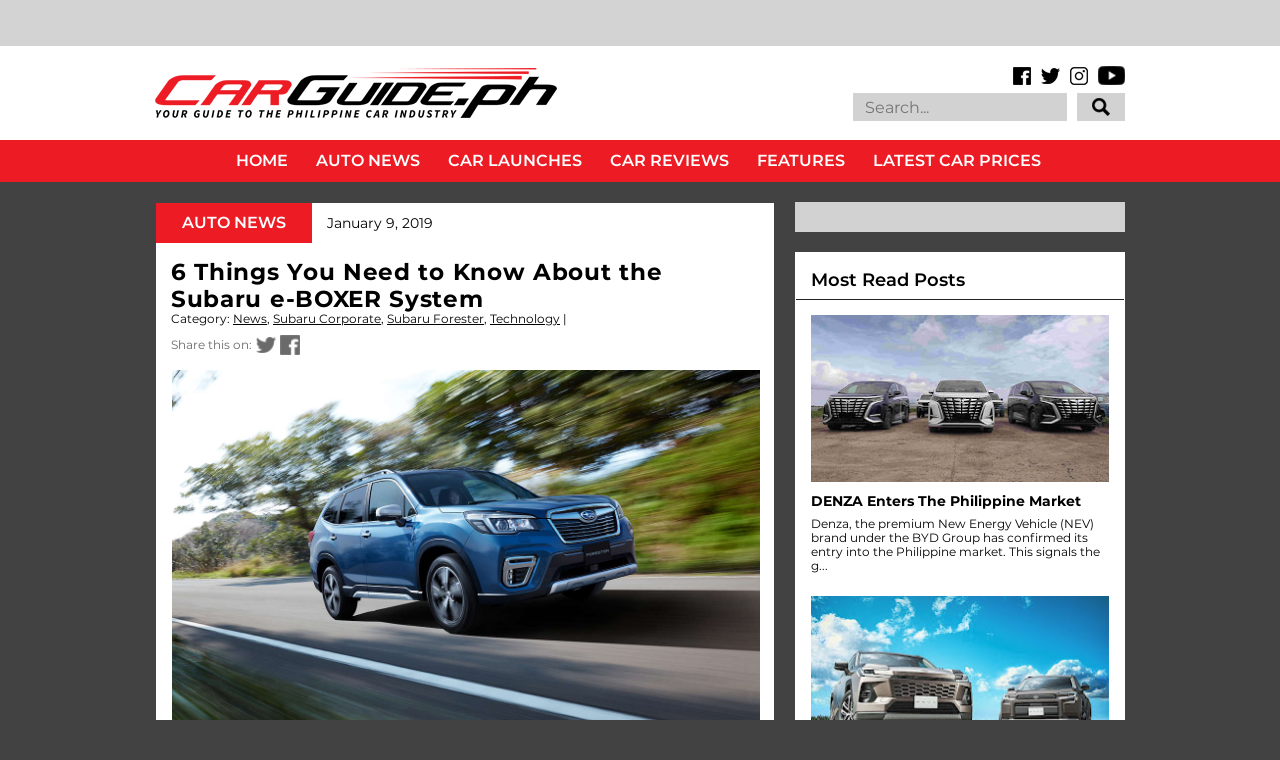

--- FILE ---
content_type: text/html
request_url: https://cdn.lightwidget.com/widgets/dd2c3443941d549b8d369b8ed1204530.html
body_size: 23321
content:
<!doctype html><html lang="en"><head><meta charset="utf-8"><meta name="viewport" content="width=device-width,initial-scale=1"><title>LightWidget - Responsive Widget for Instagram</title><link rel="canonical" href="https://cdn.lightwidget.com/widgets/dd2c3443941d549b8d369b8ed1204530.html"><style data-style="lightwidget">.lightwidget,.lightwidget *{border:0;box-sizing:border-box;line-height:1.5;margin:0;padding:0;-webkit-text-size-adjust:100%;-ms-text-size-adjust:100%;text-size-adjust:100%;vertical-align:baseline}.lightwidget{font-size:var(--lightwidget-font-size)}.lightwidget__tile{list-style:none;padding:var(--lightwidget-padding)}.lightwidget__tile--hidden{display:none}.lightwidget__image-wrapper{display:block;font-size:0;line-height:0}.lightwidget__link{background-color:transparent;cursor:pointer;display:block;position:relative;text-decoration:none}.lightwidget__caption,.lightwidget__reactions{color:var(--lightwidget-text-color);line-height:1.5;overflow:hidden;padding:.1rem}.lightwidget__caption{display:var(--lightwidget-caption)}.lightwidget__reactions{display:none}.lightwidget__image{border:0;height:auto;max-width:100%;width:100%}.lightwidget__posts{display:-webkit-flex;display:flex}.lightwidget__image-wrapper--carousel,.lightwidget__image-wrapper--video{position:relative}.lightwidget__image-wrapper--carousel:before,.lightwidget__image-wrapper--video:before{background:no-repeat 97% 3%/max(5%,1rem) auto;content:"";display:block;height:100%;left:0;opacity:.9;position:absolute;top:0;width:100%;z-index:1}.lightwidget__image-wrapper--carousel:before{background-image:url("data:image/svg+xml;charset=utf-8,%3Csvg xmlns='http://www.w3.org/2000/svg' xml:space='preserve' viewBox='0 0 50 50'%3E%3Cpath fill='%23fff' d='M2 15.1h31a2 2 0 0 1 2 2v31a2 2 0 0 1-2 2H2a2 2 0 0 1-2-2v-31c0-1.1.9-2 2-2'/%3E%3Cpath fill='%23fff' d='M50 32.9V2a2 2 0 0 0-2-2H17a2 2 0 0 0-2 2v.7c0 1.1.9 2 2 2h27.3c.5 0 1 .5 1 1V33c0 1.1.9 2 2 2h.7c1.1-.1 2-1 2-2.1'/%3E%3Cpath fill='%23fff' d='M42.5 40.5v-31a2 2 0 0 0-2-2h-31a2 2 0 0 0-2 2v.8c0 1.1.9 2 2 2h27.3c.6 0 1 .4 1 1v27.3c0 1.1.9 2 2 2h.7c1.1-.1 2-1 2-2.1'/%3E%3C/svg%3E")}.lightwidget__image-wrapper--video:before{background-image:url("data:image/svg+xml;charset=utf-8,%3Csvg xmlns='http://www.w3.org/2000/svg' xml:space='preserve' viewBox='0 0 512 512'%3E%3Cpath fill='%23fff' d='M116 512h280V0H116zm229-256-154 89V167zM492 0h-66v81h86V20c0-11-9-20-20-20M0 20v61h86V0H20C9 0 0 9 0 20m0 91h86v77H0zm0 107h86v76H0zm0 106h86v77H0zm0 107v61c0 11 9 20 20 20h66v-81zm426-213h86v76h-86zm0-107h86v77h-86zm0 320v81h66c11 0 20-9 20-20v-61zm0-107h86v77h-86z'/%3E%3Cpath fill='%23fff' d='M221 219v74l64-37z'/%3E%3C/svg%3E")}.lightwidget__focus{position:relative}.lightwidget__focus:focus{outline:none}.lightwidget__focus:after{box-shadow:inset 0 0 0 .4vw var(--lightwidget-focus-color);content:"";display:none;height:100%;left:0;position:absolute;top:0;width:100%}.lightwidget__focus:focus:after{display:block}.lightwidget__focus:focus:not(:focus-visible):after{display:none}.lightwidget__focus:focus-visible:after{display:block}:root{--lightwidget-font-size:1rem;--lightwidget-padding:1px;--lightwidget-caption:none;--lightwidget-columns:3;--lightwidget-hover-bg-color:rgba(0,0,0,.5);--lightwidget-hover-color:#ffffff;--lightwidget-preloader-color:#000000;--lightwidget-focus-color:#ffab00;--lightwidget-text-color:#333333}html{line-height:1}body{margin:0}.lightwidget{font-family:-apple-system,system-ui,BlinkMacSystemFont,Arial,Helvetica,Verdana,sans-serif}.lightwidget__posts--grid{-webkit-flex-wrap:wrap;flex-wrap:wrap}.lightwidget__posts--grid .lightwidget__tile{-webkit-flex-basis:calc(100%/var(--lightwidget-columns));flex-basis:calc(100%/var(--lightwidget-columns));max-width:calc(100%/var(--lightwidget-columns))}.lightwidget__preloader.lightwidget__preloader--lightbox img{opacity:.5;visibility:visible}.lightwidget__preloader--lightbox:after{background-color:var(--lightwidget-preloader-color);height:80%;max-height:2rem;max-width:2rem;width:80%}.lightwidget__reactions{-webkit-flex-wrap:wrap;flex-wrap:wrap;place-content:center center;width:100%}.lightwidget__comments,.lightwidget__likes{display:inline-block;margin:.25em;padding-left:1.2em;position:relative}.lightwidget__comments:before,.lightwidget__likes:before{content:"";display:block;height:100%;left:0;-webkit-mask:no-repeat 50% 52%/1em auto;position:absolute;top:0;width:1em}.lightwidget__likes:before{-webkit-mask-image:url("data:image/svg+xml;charset=utf-8,%3Csvg xmlns='http://www.w3.org/2000/svg' viewBox='0 0 24 24'%3E%3Cpath d='M16 2.5A5.8 5.8 0 0 0 12 4a5.8 5.8 0 0 0-4-1.5 5.8 5.8 0 0 0-4.5 2.1c-1 1.2-2 3.3-1.3 6.7 1 5.4 9 9.9 9.3 10a1 1 0 0 0 1 0c.3-.1 8.2-4.6 9.3-10 .6-3.4-.4-5.5-1.3-6.7A5.8 5.8 0 0 0 16 2.5m3.8 8.4c-.7 3.8-6.1 7.4-7.8 8.4-1.7-1-7-4.6-7.8-8.4-.5-2.7.2-4.2.8-5a3.8 3.8 0 0 1 3-1.4A3.5 3.5 0 0 1 11.1 6a1 1 0 0 0 .9.5 1 1 0 0 0 .9-.5A3.5 3.5 0 0 1 16 4.5a3.8 3.8 0 0 1 3 1.4c.6.8 1.3 2.3.8 5'/%3E%3C/svg%3E")}.lightwidget__comments:before{-webkit-mask-image:url("data:image/svg+xml;charset=utf-8,%3Csvg xmlns='http://www.w3.org/2000/svg' viewBox='0 0 24 24'%3E%3Cpath d='M12 2a10 10 0 1 0 5 18.7l3.7 1.3a1 1 0 0 0 .3 0 1 1 0 0 0 1-1.3l-1.3-3.8A10 10 0 0 0 12 2m6.7 15.1.7 2.3-2.3-.7a1 1 0 0 0-.8 0 8 8 0 1 1 2.5-2.4 1 1 0 0 0-.1.8'/%3E%3C/svg%3E")}.lightwidget__posts--hover-likes-comments .lightwidget__reactions{background-color:var(--lightwidget-hover-bg-color);display:-webkit-flex;display:flex;height:100%;left:0;opacity:0;position:absolute;top:0;transition:opacity .3s ease;visibility:hidden;z-index:2}.lightwidget__posts--hover-likes-comments .lightwidget__photo{position:relative}.lightwidget__comments,.lightwidget__likes{color:var(--lightwidget-hover-color)}.lightwidget__comments:before,.lightwidget__likes:before{background-color:var(--lightwidget-hover-color)}.lightwidget__posts--hover-likes-comments .lightwidget-hover .lightwidget__reactions,.lightwidget__posts--hover-likes-comments .lightwidget__link:hover .lightwidget__reactions{opacity:1;visibility:visible}.lightwidget__posts--image-format-square .lightwidget__image-wrapper{aspect-ratio:1;max-width:100%}.lightwidget__posts--image-format-square .lightwidget__image{height:100%;object-fit:cover}@supports not (aspect-ratio:auto){.lightwidget__posts--image-format-square .lightwidget__image-wrapper{position:relative;width:100%}.lightwidget__posts--image-format-square .lightwidget__image-wrapper:after{content:"";display:block;padding-bottom:100%}.lightwidget__posts--image-format-square .lightwidget__image{position:absolute}}.lightwidget__load-more--loading,.lightwidget__preloader{position:relative}.lightwidget__load-more--loading:before,.lightwidget__preloader:after{-webkit-animation:lightwidget-spin 1s linear infinite;animation:lightwidget-spin 1s linear infinite;content:"";display:inline-block;inset:0;margin:auto;-webkit-mask:url("data:image/svg+xml;charset=utf-8,%3Csvg xmlns='http://www.w3.org/2000/svg' viewBox='0 0 100 100'%3E%3Cpath d='M50 97.5c-7.6 0-14.8-1.7-21.5-5.1l4.5-8.9c5.3 2.7 11 4.1 17 4.1 20.7 0 37.5-16.8 37.5-37.5S70.7 12.5 50 12.5h-.1v-10 5-5c26.3 0 47.6 21.3 47.6 47.5S76.2 97.5 50 97.5'/%3E%3C/svg%3E") 50% 50% no-repeat;position:absolute;z-index:2}@-webkit-keyframes lightwidget-spin{0%{-webkit-transform:rotate(0deg);transform:rotate(0deg)}to{-webkit-transform:rotate(1turn);transform:rotate(1turn)}}@keyframes lightwidget-spin{0%{-webkit-transform:rotate(0deg);transform:rotate(0deg)}to{-webkit-transform:rotate(1turn);transform:rotate(1turn)}}.lightwidget__preloader{overflow:hidden;width:100%}.lightwidget__header .lightwidget__preloader:after,.lightwidget__link .lightwidget__preloader:after{background-color:var(--lightwidget-preloader-color);height:80%;max-height:2rem;max-width:2rem;opacity:1;visibility:visible;width:80%}.lightwidget__preloader .lightwidget__caption,.lightwidget__preloader img{visibility:hidden}</style></head><body><div class="lightwidget" data-id="dd2c3443941d549b8d369b8ed1204530"><ul class="lightwidget__posts lightwidget__posts--grid lightwidget__posts--hover-likes-comments lightwidget__posts--image-format-square"><li class="lightwidget__tile"><a class="lightwidget__link lightwidget__focus" href="https://www.instagram.com/reel/DTsOyokkVP9/" target="_blank" rel="noopener" data-clid="18089684411011764"><figure class="lightwidget__photo lightwidget__preloader" data-video-url="https://scontent-hel3-1.cdninstagram.com/o1/v/t2/f2/m86/AQN92yIXSc_r3gZSm6FM7vLJmaTlDkCEALcWm1ie6N-hBAGZFyze0vIXMpOTAxIYRfZSxttajpJ5SeCrmjbyFrlo0T3G78Pm6iC9BCA.mp4?_nc_cat=103&_nc_sid=5e9851&_nc_ht=scontent-hel3-1.cdninstagram.com&_nc_ohc=VWBajmLvGEoQ7kNvwEcdNm3&efg=[base64]&ccb=17-1&vs=7437c0eeb5c54f9a&_nc_vs=[base64]&_nc_gid=Ye4jluC7OztfZNsR32NJiQ&edm=AM6HXa8EAAAA&_nc_zt=28&oh=00_Afps9IHN2UohbG6y5rXouE7f87jAl6bbz-de2VOWeQNItA&oe=69794BB8"><picture class="lightwidget__image-wrapper lightwidget__image-wrapper--video"><img data-src="https://scontent-hel3-1.cdninstagram.com/v/t51.82787-15/619809576_18554696773059136_8163342722350477735_n.jpg?stp=dst-jpg_e35_tt6&_nc_cat=106&ccb=7-5&_nc_sid=18de74&efg=eyJlZmdfdGFnIjoiQ0xJUFMuYmVzdF9pbWFnZV91cmxnZW4uQzMifQ%3D%3D&_nc_ohc=9AC0y90TzWkQ7kNvwGirFY-&_nc_oc=Adl_KLeIoxiV49q_R4qwW9MjlNRGNNIcXh3jxgsiUTnTa_f2vlsRVUAfYID22LGaW9FsMIcsnTj0MVVaSWrRZ3fg&_nc_zt=23&_nc_ht=scontent-hel3-1.cdninstagram.com&edm=AM6HXa8EAAAA&_nc_gid=Ye4jluC7OztfZNsR32NJiQ&oh=00_AfoZwcjPCBxVXv0aoRbNdYPYqc-ESobc5v4c47_SJTwzjw&oe=697D56DB" width="1080" height="1080" alt="Meet the M7, the large-size comfort SUV from Aito. An upstart in the premium vehicle space, Aito..." class="lightwidget__image" sizes="33vw"></picture><div class="lightwidget__reactions"><span class="lightwidget__likes">22</span><span class="lightwidget__comments">0</span></div><figcaption class="lightwidget__caption" data-lightbox-caption="Meet the M7, the large-size comfort SUV from Aito. An upstart in the premium vehicle space, Aito upends traditional luxury with its mix of cutting-edge technology and sophisticated comfort. Marga takes a closer look at this new luxury SUV.\n\n#Aito #AitoPhilippines #AitoM7 #LuxurySUV #CarGuidePH">Meet the M7, the large-size comfort SUV from Aito. An upstart in the premium vehicle space, Aito...</figcaption></figure></a></li><li class="lightwidget__tile"><a class="lightwidget__link lightwidget__focus" href="https://www.instagram.com/p/DTnIauqE9xC/" target="_blank" rel="noopener" data-clid="17847067632636121"><figure class="lightwidget__photo lightwidget__preloader"><picture class="lightwidget__image-wrapper lightwidget__image-wrapper--image"><img data-src="https://scontent-hel3-1.cdninstagram.com/v/t39.30808-6/615446447_1615891507244608_4521182243813670372_n.jpg?stp=dst-jpg_e35_tt6&_nc_cat=105&ccb=7-5&_nc_sid=18de74&efg=eyJlZmdfdGFnIjoiRkVFRC5iZXN0X2ltYWdlX3VybGdlbi5DMyJ9&_nc_ohc=LdQC8p23UtkQ7kNvwFKfwXp&_nc_oc=AdmLEEet_n_ZPKPfTb-YmiL3e0aNmd3iCFtNXCkXq15TyAbD5ZI3b4q-UMV0irxFmy7WzafMrJPPzFPKdKq4WlZ4&_nc_zt=23&_nc_ht=scontent-hel3-1.cdninstagram.com&edm=AM6HXa8EAAAA&_nc_gid=Ye4jluC7OztfZNsR32NJiQ&oh=00_AfoL9lcAvK3wM7P8qo_EbzzaMGnn-4J6obmFQMVsf6s3kg&oe=697D2EEC" width="1080" height="1080" alt="Launching this February 4 is GWM Philippines’ capable Haval H9 SUV. Watch out for our first..." class="lightwidget__image" sizes="33vw"></picture><div class="lightwidget__reactions"><span class="lightwidget__likes">14</span><span class="lightwidget__comments">0</span></div><figcaption class="lightwidget__caption" data-lightbox-caption="Launching this February 4 is GWM Philippines’ capable Haval H9 SUV. Watch out for our first impressions coming soon. #GWM #GWMPhilippines #GWMHavalH9 #HavalH9 #CarGuidePH \n\n📸 Nics Calanoc">Launching this February 4 is GWM Philippines’ capable Haval H9 SUV. Watch out for our first...</figcaption></figure></a></li><li class="lightwidget__tile"><a class="lightwidget__link lightwidget__focus" href="https://www.instagram.com/p/DTkjlFjk0rU/" target="_blank" rel="noopener" data-clid="17985082892938041"><figure class="lightwidget__photo lightwidget__preloader" data-carousel="[base64]/[base64]/[base64]/[base64]"><picture class="lightwidget__image-wrapper lightwidget__image-wrapper--carousel"><img data-src="https://scontent-hel3-1.cdninstagram.com/v/t39.30808-6/616832817_1614763060690786_7436447997654805536_n.jpg?stp=dst-jpg_e35_tt6&_nc_cat=104&ccb=7-5&_nc_sid=18de74&efg=eyJlZmdfdGFnIjoiQ0FST1VTRUxfSVRFTS5iZXN0X2ltYWdlX3VybGdlbi5DMyJ9&_nc_ohc=9-DJWTR0aJwQ7kNvwGWOWrY&_nc_oc=AdnAyjOXKZKn943_7ElqJxwkQ1ZGEqKfbEhFSgW5TQoLmJllGydu5ydN1Mc1mbB_3a6HPXYvtJEX4dyy7EDXLTP4&_nc_zt=23&_nc_ht=scontent-hel3-1.cdninstagram.com&edm=AM6HXa8EAAAA&_nc_gid=Ye4jluC7OztfZNsR32NJiQ&oh=00_Afp1Mrpxnhjb7Qv53GYGc-f8SpoCgGGah2ccA4B232AWaA&oe=697D4C6B" width="1080" height="1080" alt="Start an electrifying year at the first stop of the BYD Tech Tour at Ayala Malls Nuvali...." class="lightwidget__image" sizes="33vw"></picture><div class="lightwidget__reactions"><span class="lightwidget__likes">9</span><span class="lightwidget__comments">0</span></div><figcaption class="lightwidget__caption" data-lightbox-caption="Start an electrifying year at the first stop of the BYD Tech Tour at Ayala Malls Nuvali. Happening until January 18, 2026 11 AM to 9 PM. See you there! \n\nMore info: https://bydcarsph.com/Carguide-NuvaliTechTour\n\n#BYDCars #BYDCarsPH #BYDTechTour #CarGuidePH">Start an electrifying year at the first stop of the BYD Tech Tour at Ayala Malls Nuvali. Happening...</figcaption></figure></a></li><li class="lightwidget__tile"><a class="lightwidget__link lightwidget__focus" href="https://www.instagram.com/reel/DTkNFnaldmH/" target="_blank" rel="noopener" data-clid="17998313831856482"><figure class="lightwidget__photo lightwidget__preloader" data-video-url="https://scontent-hel3-1.cdninstagram.com/o1/v/t2/f2/m86/AQPOX7fZOhyfH5qZ3wNHmM7xaYXicJBwEr72pdnyFHve3_kmmUf-qYlQagCyAuGrdIa-3beKY4wbVtdJMj3kXy6XYH0S9RvQRaQY4nA.mp4?_nc_cat=110&_nc_sid=5e9851&_nc_ht=scontent-hel3-1.cdninstagram.com&_nc_ohc=apLyuUXpqsIQ7kNvwFViB-l&efg=[base64]%3D%3D&ccb=17-1&vs=4948965a04bfe78b&_nc_vs=[base64]&_nc_gid=Ye4jluC7OztfZNsR32NJiQ&edm=AM6HXa8EAAAA&_nc_zt=28&oh=00_AfrXga7tEhXqgIUy59vdEr6dmwF-ELMSP5BzFuOeGkeDnA&oe=697941AF"><picture class="lightwidget__image-wrapper lightwidget__image-wrapper--video"><img data-src="https://scontent-hel3-1.cdninstagram.com/v/t51.82787-15/616255034_18554106154059136_3591062928548597401_n.jpg?stp=dst-jpg_e35_tt6&_nc_cat=108&ccb=7-5&_nc_sid=18de74&efg=eyJlZmdfdGFnIjoiQ0xJUFMuYmVzdF9pbWFnZV91cmxnZW4uQzMifQ%3D%3D&_nc_ohc=0TqBH5er2W4Q7kNvwF7M4vQ&_nc_oc=Adk-YocmY47fOEr1zqb0_F5uZmZe0TtG0p_FFa7MRTLS8ALesITphy4McmJQ57yZpaAh_zVmAC0r8FTe7B8ThX51&_nc_zt=23&_nc_ht=scontent-hel3-1.cdninstagram.com&edm=AM6HXa8EAAAA&_nc_gid=Ye4jluC7OztfZNsR32NJiQ&oh=00_AfqsSvxT-_LL-ENc3W-dRjUFHdi-E25IqrI50drWYtzwAg&oe=697D413F" width="1080" height="1080" alt="Race into 2026 with electrifying deals only at the BYD Tech Tour. The first stop is at Ayala..." class="lightwidget__image" sizes="33vw"></picture><div class="lightwidget__reactions"><span class="lightwidget__likes">22</span><span class="lightwidget__comments">0</span></div><figcaption class="lightwidget__caption" data-lightbox-caption="Race into 2026 with electrifying deals only at the BYD Tech Tour. The first stop is at Ayala Malls Nuvali happening today until January 18, 2026 11 AM to 9 PM.\n\nMore info: https://bydcarsph.com/Carguide-NuvaliTechTour\n\n#BYDCars #BYDCarsPH #BYDTechTour #CarGuidePH">Race into 2026 with electrifying deals only at the BYD Tech Tour. The first stop is at Ayala Malls...</figcaption></figure></a></li><li class="lightwidget__tile"><a class="lightwidget__link lightwidget__focus" href="https://www.instagram.com/p/DTeTp-jFGNb/" target="_blank" rel="noopener" data-clid="17929267980179224"><figure class="lightwidget__photo lightwidget__preloader" data-carousel="[base64]/[base64]/[base64]/[base64]/[base64]"><picture class="lightwidget__image-wrapper lightwidget__image-wrapper--carousel"><img data-src="https://scontent-hel3-1.cdninstagram.com/v/t39.30808-6/615579339_1610747804425645_5383874502828211417_n.jpg?stp=dst-jpg_e35_tt6&_nc_cat=100&ccb=7-5&_nc_sid=18de74&efg=eyJlZmdfdGFnIjoiQ0FST1VTRUxfSVRFTS5iZXN0X2ltYWdlX3VybGdlbi5DMyJ9&_nc_ohc=qeMIT493qyAQ7kNvwF2tXw0&_nc_oc=AdnIvdy4wo8EqFx4yydSic_kmxlx3GSXHpPoaDcXkrpZv2Pp3JzEkFp_ndZwiIpqo97DGd0BPG7T2rxkM8fKbxL5&_nc_zt=23&_nc_ht=scontent-hel3-1.cdninstagram.com&edm=AM6HXa8EAAAA&_nc_gid=Ye4jluC7OztfZNsR32NJiQ&oh=00_AfpMfkIftefY0cxrd3LQEeQfblmU_vvXs_CZ8Jl8h7yLJQ&oe=697D6229" width="1080" height="1080" alt="The refinement of luxury. Mazda Philippines introduces the updated CX-60 for 2026 with..." class="lightwidget__image" sizes="33vw"></picture><div class="lightwidget__reactions"><span class="lightwidget__likes">66</span><span class="lightwidget__comments">0</span></div><figcaption class="lightwidget__caption" data-lightbox-caption="The refinement of luxury. Mazda Philippines introduces the updated CX-60 for 2026 with enhancements to its ride and driving experience. Full details at carguide.ph #Mazda #MazdaPhilippines #MazdaCX60 #CX60 #MazdaPremium #CarLaunch #CarGuidePH \n\n📸 @tonton.jpeg">The refinement of luxury. Mazda Philippines introduces the updated CX-60 for 2026 with enhancements...</figcaption></figure></a></li><li class="lightwidget__tile"><a class="lightwidget__link lightwidget__focus" href="https://www.instagram.com/p/DTb1Wd2k26S/" target="_blank" rel="noopener" data-clid="18446208949099328"><figure class="lightwidget__photo lightwidget__preloader" data-carousel="[base64]/[base64]/[base64]"><picture class="lightwidget__image-wrapper lightwidget__image-wrapper--carousel"><img data-src="https://scontent-hel3-1.cdninstagram.com/v/t39.30808-6/614292411_1610447197789039_8650347735839953606_n.jpg?stp=dst-jpg_e35_tt6&_nc_cat=110&ccb=7-5&_nc_sid=18de74&efg=eyJlZmdfdGFnIjoiQ0FST1VTRUxfSVRFTS5iZXN0X2ltYWdlX3VybGdlbi5DMyJ9&_nc_ohc=3_YL5p8C53kQ7kNvwF75mcG&_nc_oc=AdkAW69ls2_BkZRqpJJF_7s8gSaPQPw3DqSVHOK6lPC7a5uXC87GA7UB34YkmJyqcm9b-qjij6DlE_QRBPlU-owK&_nc_zt=23&_nc_ht=scontent-hel3-1.cdninstagram.com&edm=AM6HXa8EAAAA&_nc_gid=Ye4jluC7OztfZNsR32NJiQ&oh=00_AfoBLkZ8ZK-76JGVrm6IYou1GHu3WIypUkwpHAuGDVAyIQ&oe=697D4547" width="1080" height="1080" alt="Changan Philippines updates its smallest SUV for 2026. The CS15 receives aesthetic and tech..." class="lightwidget__image" sizes="33vw"></picture><div class="lightwidget__reactions"><span class="lightwidget__likes">10</span><span class="lightwidget__comments">0</span></div><figcaption class="lightwidget__caption" data-lightbox-caption="Changan Philippines updates its smallest SUV for 2026. The CS15 receives aesthetic and tech upgrades, all for P 850,000. Check it out at carguide.ph. #ChanganAuto #ChanganAutoPH #ChanganCS15 #SubcompactSUV #CarLaunch #CarGuidePH \n\n📸 @tonton.jpeg">Changan Philippines updates its smallest SUV for 2026. The CS15 receives aesthetic and tech...</figcaption></figure></a></li><li class="lightwidget__tile"><a class="lightwidget__link lightwidget__focus" href="https://www.instagram.com/p/DTY9uzLE2qZ/" target="_blank" rel="noopener" data-clid="17975870660974270"><figure class="lightwidget__photo lightwidget__preloader" data-carousel="[base64]/[base64]/[base64]/[base64]"><picture class="lightwidget__image-wrapper lightwidget__image-wrapper--carousel"><img data-src="https://scontent-hel3-1.cdninstagram.com/v/t39.30808-6/614397178_1609310047902754_2552905426374742299_n.jpg?stp=dst-jpg_e35_tt6&_nc_cat=108&ccb=7-5&_nc_sid=18de74&efg=eyJlZmdfdGFnIjoiQ0FST1VTRUxfSVRFTS5iZXN0X2ltYWdlX3VybGdlbi5DMyJ9&_nc_ohc=Qrdrl3ee4HkQ7kNvwESEdKS&_nc_oc=AdkZwJEk35O69sscur7ZtGSNSs_46IPo4aICHTGMVNAKfyMxN5pNZ40o1YJIo89qJsRGjk9i_OcpnM5LD02wRyiR&_nc_zt=23&_nc_ht=scontent-hel3-1.cdninstagram.com&edm=AM6HXa8EAAAA&_nc_gid=Ye4jluC7OztfZNsR32NJiQ&oh=00_AfqYc67GWNlXOBgMvqycCl6EHAheWGgIQEMSgk9KEtfcaw&oe=697D3276" width="1080" height="1080" alt="The Toyota Ativ HEV's arrival comes at the right time. Read our full review of the Toyota Ativ..." class="lightwidget__image" sizes="33vw"></picture><div class="lightwidget__reactions"><span class="lightwidget__likes">40</span><span class="lightwidget__comments">0</span></div><figcaption class="lightwidget__caption" data-lightbox-caption="The Toyota Ativ HEV's arrival comes at the right time. Read our full review of the Toyota Ativ 1.5 HEV at carguide.ph or link in bio. #Toyota #ToyotaMotorPhilippines #ToyotaATIV #ATIVHybrid #Subcompact #CarGuidePH">"The Toyota Ativ HEV's arrival comes at the right time." Read our full review of the Toyota Ativ...</figcaption></figure></a></li><li class="lightwidget__tile"><a class="lightwidget__link lightwidget__focus" href="https://www.instagram.com/p/DTPEn5mDL0K/" target="_blank" rel="noopener" data-clid="18036352760741320"><figure class="lightwidget__photo lightwidget__preloader" data-carousel="[base64]/[base64]/[base64]"><picture class="lightwidget__image-wrapper lightwidget__image-wrapper--carousel"><img data-src="https://scontent-hel3-1.cdninstagram.com/v/t39.30808-6/611801805_1604777568356002_3702474625794523207_n.jpg?stp=dst-jpg_e35_tt6&_nc_cat=111&ccb=7-5&_nc_sid=18de74&efg=eyJlZmdfdGFnIjoiQ0FST1VTRUxfSVRFTS5iZXN0X2ltYWdlX3VybGdlbi5DMyJ9&_nc_ohc=4waNSJ5a600Q7kNvwHYpRsX&_nc_oc=Adm2O1zkOcQYRqGELppkZ7b0aqBD0n_gCvvcCxFuFL9WRi_3jvtzW85IDdel5sBaOP9IQCMk4rpSPd0X-2At2yt6&_nc_zt=23&_nc_ht=scontent-hel3-1.cdninstagram.com&edm=AM6HXa8EAAAA&_nc_gid=Ye4jluC7OztfZNsR32NJiQ&oh=00_AfrYLXDE3e7ZVfPhz-nt31FTi6H33iGm3TFyzshlT1v8zQ&oe=697D39C4" width="1080" height="1080" alt="Comebacks are hard to pull off, but the Hyundai VENUE does just that. #HyundaiMotor..." class="lightwidget__image" sizes="33vw"></picture><div class="lightwidget__reactions"><span class="lightwidget__likes">14</span><span class="lightwidget__comments">0</span></div><figcaption class="lightwidget__caption" data-lightbox-caption="Comebacks are hard to pull off, but the Hyundai VENUE does just that. #HyundaiMotor #HyundaiMotorPhilippines #HyundaiVENUE #GetsYouThere #CarGuidePH \n\n📸 @tonton.jpeg">Comebacks are hard to pull off, but the Hyundai VENUE does just that. #HyundaiMotor...</figcaption></figure></a></li><li class="lightwidget__tile"><a class="lightwidget__link lightwidget__focus" href="https://www.instagram.com/reel/DTIHB-PCe_0/" target="_blank" rel="noopener" data-clid="18027947384716872"><figure class="lightwidget__photo lightwidget__preloader" data-video-url="https://scontent-hel3-1.cdninstagram.com/o1/v/t2/f2/m86/AQPJlm_auX_BVt0_pck0EZSo73cveDQdygX5puAqnCLBd2eiEs30EaHy-asoQEzLcqBx6A-ihw1clwfxk9ZLouA7Xo5qfL8O7c9LTuY.mp4?_nc_cat=105&_nc_sid=5e9851&_nc_ht=scontent-hel3-1.cdninstagram.com&_nc_ohc=mzTDe9MsXhsQ7kNvwGU8jXo&efg=[base64]%3D%3D&ccb=17-1&vs=8dce2e26f4963668&_nc_vs=[base64]&_nc_gid=Ye4jluC7OztfZNsR32NJiQ&edm=AM6HXa8EAAAA&_nc_zt=28&oh=00_Afrb_EA4Bm2S6Jvc0PTLfco5_NT59XHNObejTGx_tnLs_g&oe=69794C7A"><picture class="lightwidget__image-wrapper lightwidget__image-wrapper--video"><img data-src="https://scontent-hel3-1.cdninstagram.com/v/t51.82787-15/610994868_18552257071059136_7334985471749896616_n.jpg?stp=dst-jpg_e35_tt6&_nc_cat=108&ccb=7-5&_nc_sid=18de74&efg=eyJlZmdfdGFnIjoiQ0xJUFMuYmVzdF9pbWFnZV91cmxnZW4uQzMifQ%3D%3D&_nc_ohc=r2qRibNlVd4Q7kNvwEjsG2h&_nc_oc=AdlnxvUJVXW5YqlzEUzWqnGXNoSU6dSgkoNw_P2-rvGm0s-HGOOG1f6lhQqJigczIb2Z2sVczeOU6UHFMAsif9zS&_nc_zt=23&_nc_ht=scontent-hel3-1.cdninstagram.com&edm=AM6HXa8EAAAA&_nc_gid=Ye4jluC7OztfZNsR32NJiQ&oh=00_AfoqoqcApBP1c44Jqz32mhSDJ64rYDL0boDNr6ztx-rZiQ&oe=697D58D4" width="1080" height="1080" alt="A perfect year starts with a perfect companion. For all the lives you lead, the Hyundai Venue is..." class="lightwidget__image" sizes="33vw"></picture><div class="lightwidget__reactions"><span class="lightwidget__likes">23</span><span class="lightwidget__comments">0</span></div><figcaption class="lightwidget__caption" data-lightbox-caption="A perfect year starts with a perfect companion. For all the lives you lead, the Hyundai Venue is your partner that's easy to drive and complements the lifestyle of modern Filipinos. Join Marga as she takes a tour of the all-new Hyundai Venue.\n#Hyundai #HyundaiMotorPhilippines #HyundaiVenue #SUV #Crossover #CarGuidePH">A perfect year starts with a perfect companion. For all the lives you lead, the Hyundai Venue is...</figcaption></figure></a></li><li class="lightwidget__tile"><a class="lightwidget__link lightwidget__focus" href="https://www.instagram.com/p/DS815POkyvh/" target="_blank" rel="noopener" data-clid="18097078576721392"><figure class="lightwidget__photo lightwidget__preloader" data-carousel="[base64]/[base64]/[base64]"><picture class="lightwidget__image-wrapper lightwidget__image-wrapper--carousel"><img data-src="https://scontent-hel3-1.cdninstagram.com/v/t39.30808-6/605924527_1597033372463755_93119275044831850_n.jpg?stp=dst-jpg_e35_tt6&_nc_cat=101&ccb=7-5&_nc_sid=18de74&efg=eyJlZmdfdGFnIjoiQ0FST1VTRUxfSVRFTS5iZXN0X2ltYWdlX3VybGdlbi5DMyJ9&_nc_ohc=OG5QMHQBMPgQ7kNvwGUQF5Q&_nc_oc=AdkNIQL6PnZsDkGKQ9yu1ZsWDvEjd3lqS414fwnl0vGd5rtF3IesNi8gpwROvihvjnfXUSqCt9HvdqLQlYkv0W9H&_nc_zt=23&_nc_ht=scontent-hel3-1.cdninstagram.com&edm=AM6HXa8EAAAA&_nc_gid=Ye4jluC7OztfZNsR32NJiQ&oh=00_Afr8_IoZ8IZEETEPJ_wRrEDfDf2iw1f8IdjWCHdgZ2bx-g&oe=697D3E2B" width="1080" height="1080" alt="The Hyundai Palisade Turbo HEV Calligraphy has the mark of true luxury. Read our full review at..." class="lightwidget__image" sizes="33vw"></picture><div class="lightwidget__reactions"><span class="lightwidget__likes">25</span><span class="lightwidget__comments">0</span></div><figcaption class="lightwidget__caption" data-lightbox-caption="The Hyundai Palisade Turbo HEV Calligraphy has the mark of true luxury. Read our full review at carguide.ph or link in bio. #Hyundai #HyundaiMotorPhilippines #HyundaiPalisade #PalisadeHEV #PalisadeCalligraphy #CarReview #LuxurySUV #CarGuidePH">The Hyundai Palisade Turbo HEV Calligraphy has the mark of true luxury. Read our full review at...</figcaption></figure></a></li><li class="lightwidget__tile"><a class="lightwidget__link lightwidget__focus" href="https://www.instagram.com/p/DSwKCW7k4Kc/" target="_blank" rel="noopener" data-clid="18076182428033319"><figure class="lightwidget__photo lightwidget__preloader" data-carousel="[base64]/[base64]/[base64]"><picture class="lightwidget__image-wrapper lightwidget__image-wrapper--carousel"><img data-src="https://scontent-hel3-1.cdninstagram.com/v/t39.30808-6/603924881_1591002063066886_3086163500089209256_n.jpg?stp=dst-jpg_e35_tt6&_nc_cat=103&ccb=7-5&_nc_sid=18de74&efg=eyJlZmdfdGFnIjoiQ0FST1VTRUxfSVRFTS5iZXN0X2ltYWdlX3VybGdlbi5DMyJ9&_nc_ohc=NbVYI5RSobEQ7kNvwHgeDnM&_nc_oc=AdkFhON9ZNR16BoyYLGWBLXTIXkWPCkdtht8M5cecMr3VkD1LopzoIrqbJtRdTOaGY5putrjVCOR9GfInTXfowR5&_nc_zt=23&_nc_ht=scontent-hel3-1.cdninstagram.com&edm=AM6HXa8EAAAA&_nc_gid=Ye4jluC7OztfZNsR32NJiQ&oh=00_Afpo_b3KkyxL5DN7A-blkPt1gFEPlNBPS71GjMD6PlP-lQ&oe=697D2D8B" width="1080" height="1080" alt="Presenting our annual Top 5 Picks. These are the best cars we've driven this 2025. Full article..." class="lightwidget__image" sizes="33vw"></picture><div class="lightwidget__reactions"><span class="lightwidget__likes">36</span><span class="lightwidget__comments">0</span></div><figcaption class="lightwidget__caption" data-lightbox-caption="Presenting our annual Top 5 Picks. These are the best cars we've driven this 2025. Full article at carguide.ph or link in bio. #CarGuidePH">Presenting our annual Top 5 Picks. These are the best cars we've driven this 2025. Full article at...</figcaption></figure></a></li><li class="lightwidget__tile"><a class="lightwidget__link lightwidget__focus" href="https://www.instagram.com/p/DSmn-vKCHlD/" target="_blank" rel="noopener" data-clid="18135545938486992"><figure class="lightwidget__photo lightwidget__preloader"><picture class="lightwidget__image-wrapper lightwidget__image-wrapper--image"><img data-src="https://scontent-hel3-1.cdninstagram.com/v/t39.30808-6/603090566_1586483480185411_7699799122054096197_n.jpg?stp=dst-jpg_e35_tt6&_nc_cat=102&ccb=7-5&_nc_sid=18de74&efg=eyJlZmdfdGFnIjoiRkVFRC5iZXN0X2ltYWdlX3VybGdlbi5DMyJ9&_nc_ohc=G6e9IFSe7UsQ7kNvwF-sc6z&_nc_oc=AdlmwvGy97AJlyx6JhrE-6Q-jpZWqwrIG1RpFu4q89uXJairCDfJFWCvz-BH9biKlTqjaLJTv6cMbjneP1IpYloy&_nc_zt=23&_nc_ht=scontent-hel3-1.cdninstagram.com&edm=AM6HXa8EAAAA&_nc_gid=Ye4jluC7OztfZNsR32NJiQ&oh=00_AfohxwjkFpZNxsNGwdtfrGTsU22Zfr6afni_mTYM-cdUpw&oe=697D47A6" width="1080" height="1080" alt="From (almost) all of us at CarGuide.PH, we wish you a Merry Christmas and a Happy New Year!..." class="lightwidget__image" sizes="33vw"></picture><div class="lightwidget__reactions"><span class="lightwidget__likes">41</span><span class="lightwidget__comments">0</span></div><figcaption class="lightwidget__caption" data-lightbox-caption="From (almost) all of us  at CarGuide.PH, we wish you a Merry Christmas and a Happy New Year!  #CarGuidePH">From (almost) all of us at CarGuide.PH, we wish you a Merry Christmas and a Happy New Year!...</figcaption></figure></a></li></ul></div><script>var widget;!function(){"use strict";function t(e){return t="function"==typeof Symbol&&"symbol"==typeof Symbol.iterator?function(t){return typeof t}:function(t){return t&&"function"==typeof Symbol&&t.constructor===Symbol&&t!==Symbol.prototype?"symbol":typeof t},t(e)}function e(t,e){for(var n=0;n<e.length;n++){var o=e[n];o.enumerable=o.enumerable||!1,o.configurable=!0,"value"in o&&(o.writable=!0),Object.defineProperty(t,r(o.key),o)}}function r(e){var r=function(e){if("object"!=t(e)||!e)return e;var r=e[Symbol.toPrimitive];if(void 0!==r){var n=r.call(e,"string");if("object"!=t(n))return n;throw new TypeError("@@toPrimitive must return a primitive value.")}return String(e)}(e);return"symbol"==t(r)?r:r+""}var n=function(){return t=function t(e){!function(t,e){if(!(t instanceof e))throw new TypeError("Cannot call a class as a function")}(this,t),this.options=e,this.modules=[]},(r=[{key:"registerModule",value:function(t){this.modules.push(t)}},{key:"init",value:function(t){if(!(t instanceof Element))throw new TypeError("Value passed as domElement is not DOM element");this.el=t.querySelector(".lightwidget__posts");var e=this.options.breakpoints.filter((function(t){return!0===t.base})).pop();this._initBaseModules(e)}},{key:"getWidgetId",value:function(){return this.options.widgetId}},{key:"_initBaseModules",value:function(t){var e=this;this.modules=this.modules.map((function(t){return new t(e.el)})),this.modules.forEach((function(r){return r.run(t,e.options)}))}}])&&e(t.prototype,r),Object.defineProperty(t,"prototype",{writable:!1}),t;var t,r}();function o(t){return o="function"==typeof Symbol&&"symbol"==typeof Symbol.iterator?function(t){return typeof t}:function(t){return t&&"function"==typeof Symbol&&t.constructor===Symbol&&t!==Symbol.prototype?"symbol":typeof t},o(t)}function i(t,e){for(var r=0;r<e.length;r++){var n=e[r];n.enumerable=n.enumerable||!1,n.configurable=!0,"value"in n&&(n.writable=!0),Object.defineProperty(t,s(n.key),n)}}function s(t){var e=function(t){if("object"!=o(t)||!t)return t;var e=t[Symbol.toPrimitive];if(void 0!==e){var r=e.call(t,"string");if("object"!=o(r))return r;throw new TypeError("@@toPrimitive must return a primitive value.")}return String(t)}(t);return"symbol"==o(e)?e:e+""}var a=function(){return t=function t(){!function(t,e){if(!(t instanceof e))throw new TypeError("Cannot call a class as a function")}(this,t),this.cssVariablesSupported=this._checkCssVariablesSupport(),!0!==this.cssVariablesSupported&&this._setStylesProperties()},(e=[{key:"run",value:function(){if(!0!==this.cssVariablesSupported){var t=this._extractCssVariables(this.originalStyles);this.styleEl.innerHTML=this._replaceVariables(this.originalStyles,t)}}},{key:"_checkCssVariablesSupport",value:function(){var t=document.createElement("div");return t.style.setProperty("--l","w"),"w"===t.style.getPropertyValue("--l")}},{key:"_setStylesProperties",value:function(){this.styleEl=document.querySelector('style[data-style="lightwidget"]'),this.originalStyles=this.styleEl.innerHTML}},{key:"_extractCssVariables",value:function(t){for(var e=new RegExp(/[{;](--lightwidget-([a-z-]*)):([^;}]+)/g),r=[],n=e.exec(t);null!==n;)r[n[1]]=n[3],n=e.exec(t);return r}},{key:"_replaceVariables",value:function(t,e){for(var r in e)Object.prototype.hasOwnProperty.call(e,r)&&(t=t.split("var(".concat(r,")")).join(e[r]));return t}}])&&i(t.prototype,e),Object.defineProperty(t,"prototype",{writable:!1}),t;var t,e}();function l(t){return l="function"==typeof Symbol&&"symbol"==typeof Symbol.iterator?function(t){return typeof t}:function(t){return t&&"function"==typeof Symbol&&t.constructor===Symbol&&t!==Symbol.prototype?"symbol":typeof t},l(t)}function u(t,e){for(var r=0;r<e.length;r++){var n=e[r];n.enumerable=n.enumerable||!1,n.configurable=!0,"value"in n&&(n.writable=!0),Object.defineProperty(t,c(n.key),n)}}function c(t){var e=function(t){if("object"!=l(t)||!t)return t;var e=t[Symbol.toPrimitive];if(void 0!==e){var r=e.call(t,"string");if("object"!=l(r))return r;throw new TypeError("@@toPrimitive must return a primitive value.")}return String(t)}(t);return"symbol"==l(e)?e:e+""}var f=function(){return t=function t(e){var r=this;!function(t,e){if(!(t instanceof e))throw new TypeError("Cannot call a class as a function")}(this,t),this.el=e.parentElement,this.widgetId=this.el.getAttribute("data-id"),e.addEventListener("lightwidget-load-more",(function(){r._sendPostMessage()}))},(e=[{key:"_sendPostMessage",value:function(){var t={type:"lightwidget_size",widgetId:this.widgetId,size:this.el.offsetHeight};window.parent.postMessage(t,"*")}},{key:"run",value:function(){var t=this;window.addEventListener("resize",(function(){return t._sendPostMessage()}),!1),"https"===window.location.protocol&&window.addEventListener("deviceorientation",(function(){return t._sendPostMessage()}),!1),setInterval((function(){return t._sendPostMessage()}),500)}}])&&u(t.prototype,e),Object.defineProperty(t,"prototype",{writable:!1}),t;var t,e}();function d(t){return d="function"==typeof Symbol&&"symbol"==typeof Symbol.iterator?function(t){return typeof t}:function(t){return t&&"function"==typeof Symbol&&t.constructor===Symbol&&t!==Symbol.prototype?"symbol":typeof t},d(t)}function p(t,e){for(var r=0;r<e.length;r++){var n=e[r];n.enumerable=n.enumerable||!1,n.configurable=!0,"value"in n&&(n.writable=!0),Object.defineProperty(t,y(n.key),n)}}function y(t){var e=function(t){if("object"!=d(t)||!t)return t;var e=t[Symbol.toPrimitive];if(void 0!==e){var r=e.call(t,"string");if("object"!=d(r))return r;throw new TypeError("@@toPrimitive must return a primitive value.")}return String(t)}(t);return"symbol"==d(e)?e:e+""}function h(t){return h="function"==typeof Symbol&&"symbol"==typeof Symbol.iterator?function(t){return typeof t}:function(t){return t&&"function"==typeof Symbol&&t.constructor===Symbol&&t!==Symbol.prototype?"symbol":typeof t},h(t)}function v(t,e){for(var r=0;r<e.length;r++){var n=e[r];n.enumerable=n.enumerable||!1,n.configurable=!0,"value"in n&&(n.writable=!0),Object.defineProperty(t,b(n.key),n)}}function b(t){var e=function(t){if("object"!=h(t)||!t)return t;var e=t[Symbol.toPrimitive];if(void 0!==e){var r=e.call(t,"string");if("object"!=h(r))return r;throw new TypeError("@@toPrimitive must return a primitive value.")}return String(t)}(t);return"symbol"==h(e)?e:e+""}function m(){try{var t=!Boolean.prototype.valueOf.call(Reflect.construct(Boolean,[],(function(){})))}catch(t){}return(m=function(){return!!t})()}function g(){return g="undefined"!=typeof Reflect&&Reflect.get?Reflect.get.bind():function(t,e,r){var n=function(t,e){for(;!{}.hasOwnProperty.call(t,e)&&null!==(t=w(t)););return t}(t,e);if(n){var o=Object.getOwnPropertyDescriptor(n,e);return o.get?o.get.call(arguments.length<3?t:r):o.value}},g.apply(null,arguments)}function w(t){return w=Object.setPrototypeOf?Object.getPrototypeOf.bind():function(t){return t.__proto__||Object.getPrototypeOf(t)},w(t)}function S(t,e){return S=Object.setPrototypeOf?Object.setPrototypeOf.bind():function(t,e){return t.__proto__=e,t},S(t,e)}var _=function(t){function e(t){return function(t,e){if(!(t instanceof e))throw new TypeError("Cannot call a class as a function")}(this,e),function(t,e,r){return e=w(e),function(t,e){if(e&&("object"==h(e)||"function"==typeof e))return e;if(void 0!==e)throw new TypeError("Derived constructors may only return object or undefined");return function(t){if(void 0===t)throw new ReferenceError("this hasn't been initialised - super() hasn't been called");return t}(t)}(t,m()?Reflect.construct(e,r||[],w(t).constructor):e.apply(t,r))}(this,e,[t])}return function(t,e){if("function"!=typeof e&&null!==e)throw new TypeError("Super expression must either be null or a function");t.prototype=Object.create(e&&e.prototype,{constructor:{value:t,writable:!0,configurable:!0}}),Object.defineProperty(t,"prototype",{writable:!1}),e&&S(t,e)}(e,t),r=e,n=[{key:"sendRequest",value:function(t){var r,n,o,i=new XMLHttpRequest,s=(r=e,n=this,"function"==typeof(o=g(w(1&3?r.prototype:r),"sendRequest",n))?function(t){return o.apply(n,t)}:o)([t]);return i.open("GET",s,!0),i.send(null),s}}],n&&v(r.prototype,n),Object.defineProperty(r,"prototype",{writable:!1}),r;var r,n}(function(){return t=function t(e){!function(t,e){if(!(t instanceof e))throw new TypeError("Cannot call a class as a function")}(this,t),this.el=e.parentElement,this.widgetId=this.el.getAttribute("data-id")},(e=[{key:"sendRequest",value:function(t){var e={a:(new Date).getTime(),b:this.widgetId,c:t.dataset.clid,d:"c"},r=Object.keys(e).map((function(t){return"".concat(encodeURIComponent(t),"=").concat(encodeURIComponent(e[t]))})).join("&");return"https://lightwidget.com/widgets/_.gif?".concat(r)}},{key:"run",value:function(){var t=this;this.el.addEventListener("click",(function(e){for(var r=e.target;r!==document;r=r.parentNode)if(r.hasAttribute("data-clid")){t.sendRequest(r);break}}))}}])&&p(t.prototype,e),Object.defineProperty(t,"prototype",{writable:!1}),t;var t,e}());function P(t){return P="function"==typeof Symbol&&"symbol"==typeof Symbol.iterator?function(t){return typeof t}:function(t){return t&&"function"==typeof Symbol&&t.constructor===Symbol&&t!==Symbol.prototype?"symbol":typeof t},P(t)}function E(t,e){for(var r=0;r<e.length;r++){var n=e[r];n.enumerable=n.enumerable||!1,n.configurable=!0,"value"in n&&(n.writable=!0),Object.defineProperty(t,k(n.key),n)}}function k(t){var e=function(t){if("object"!=P(t)||!t)return t;var e=t[Symbol.toPrimitive];if(void 0!==e){var r=e.call(t,"string");if("object"!=P(r))return r;throw new TypeError("@@toPrimitive must return a primitive value.")}return String(t)}(t);return"symbol"==P(e)?e:e+""}var j=function(){return t=function t(e){var r=this;!function(t,e){if(!(t instanceof e))throw new TypeError("Cannot call a class as a function")}(this,t),this.el=e,this.widgetId=this.el.parentElement.getAttribute("data-id"),this.interval=null,this.lightboxScript=null,this.cssVariables="",this.profileData=null,this.i18n={},this.currentPost=0,this.posts=[],this.postSelector=".lightwidget__link",this.preloaderClass="lightwidget__preloader",this.preloaderClassModifier="".concat(this.preloaderClass,"--lightbox"),this.el.addEventListener("lightwidget-load-more",(function(t){r._loadMoreHandler(t.detail)}))},(e=[{key:"run",value:function(t,e){var r=this;this.posts=[].slice.call(this.el.querySelectorAll(this.postSelector)),this.cssVariables=":root{".concat(e.lightbox.cssVariables,"}"),this.profileData=e.lightbox.profile,this.i18n=e.lightbox.i18n,this.el.addEventListener("click",(function(t){for(var e=t.target;e!==document;e=e.parentNode)if(e.hasAttribute("data-clid")){t.preventDefault(),t.stopPropagation(),r.currentPost=r.posts.indexOf(e),r._openDialog();break}}),!0),window.addEventListener("message",(function(t){if("lightwidget_lightbox_data_received"===t.data.type){clearInterval(r.interval),r.interval=null,r.lightboxScript=!0;var e=r.el.querySelector(".".concat(r.preloaderClassModifier));null!==e&&(e.classList.remove(r.preloaderClass),e.classList.remove(r.preloaderClassModifier))}"lightwidget_lightbox_next"===t.data.type&&r.next(),"lightwidget_lightbox_prev"===t.data.type&&r.prev()}),!1)}},{key:"_openDialog",value:function(){var t=this;if(null===this.lightboxScript){var e=this.posts[this.currentPost].querySelector(".lightwidget__photo");return e.classList.add(this.preloaderClass),e.classList.add(this.preloaderClassModifier),this.interval=setInterval((function(){return t._sendPostMessage()}),30),void(window.parent===window&&(this.cssVariables=this.cssVariables.replace("--lightwidget-lightbox-font:inherit","--lightwidget-lightbox-font:-apple-system,system-ui,BlinkMacSystemFont,Arial,Helvetica,Verdana,sans-serif"),this.lightboxScript=document.createElement("script"),this.lightboxScript.src="https://cdn.lightwidget.com/widgets/lightwidget-lightbox.y.js".replace("y","a232e3"),document.body.appendChild(this.lightboxScript)))}this._sendPostMessage()}},{key:"next",value:function(){this.currentPost++,this.currentPost>=this.posts.length&&(this.currentPost=0),this._sendPostMessage()}},{key:"prev",value:function(){this.currentPost--,this.currentPost<0&&(this.currentPost=this.posts.length-1),this._sendPostMessage()}},{key:"_sendPostMessage",value:function(){var t,e,r,n,o,i,s,a,l=this.posts[this.currentPost].querySelector(".lightwidget__image"),u=this.posts[this.currentPost].querySelector(".lightwidget__photo"),c=u.querySelector('source[type="image/avif"]'),f=u.querySelector('source[type="image/webp"]');window.parent.postMessage({type:"lightwidget_lightbox",version:"a232e3",variables:this.cssVariables,widgetId:this.widgetId,profile:this.profileData,i18n:this.i18n,post:{image:{avif:null!==c?null!==(t=c.getAttribute("data-srcset"))&&void 0!==t?t:c.getAttribute("srcset"):"",webp:null!==f?null!==(e=f.getAttribute("data-srcset"))&&void 0!==e?e:f.getAttribute("srcset"):"",jpg:null!==(r=null!==(n=l.getAttribute("data-srcset"))&&void 0!==n?n:l.getAttribute("srcset"))&&void 0!==r?r:"",default:null!==(o=l.getAttribute("data-src"))&&void 0!==o?o:l.getAttribute("src")},alt:l.getAttribute("alt"),maxWidth:l.getAttribute("width"),caption:null!==(i=this.posts[this.currentPost].querySelector(".lightwidget__caption").dataset.lightboxCaption)&&void 0!==i?i:"",link:this.posts[this.currentPost].getAttribute("href"),likes:this.posts[this.currentPost].querySelector(".lightwidget__likes").textContent,comments:this.posts[this.currentPost].querySelector(".lightwidget__comments").textContent,video:null!==(s=u.dataset.videoUrl)&&void 0!==s?s:"",carousel:null!==(a=u.dataset.carousel)&&void 0!==a?a:"",clid:this.posts[this.currentPost].dataset.clid}},"*")}},{key:"_loadMoreHandler",value:function(t){this.posts.push(t.querySelector(this.postSelector))}}])&&E(t.prototype,e),Object.defineProperty(t,"prototype",{writable:!1}),t;var t,e}();function O(t){return O="function"==typeof Symbol&&"symbol"==typeof Symbol.iterator?function(t){return typeof t}:function(t){return t&&"function"==typeof Symbol&&t.constructor===Symbol&&t!==Symbol.prototype?"symbol":typeof t},O(t)}function x(t,e){for(var r=0;r<e.length;r++){var n=e[r];n.enumerable=n.enumerable||!1,n.configurable=!0,"value"in n&&(n.writable=!0),Object.defineProperty(t,M(n.key),n)}}function M(t){var e=function(t){if("object"!=O(t)||!t)return t;var e=t[Symbol.toPrimitive];if(void 0!==e){var r=e.call(t,"string");if("object"!=O(r))return r;throw new TypeError("@@toPrimitive must return a primitive value.")}return String(t)}(t);return"symbol"==O(e)?e:e+""}var A=function(){return t=function t(e){!function(t,e){if(!(t instanceof e))throw new TypeError("Cannot call a class as a function")}(this,t),this.el=e.parentElement,this.hoverableElements=["A","BUTTON"]},(e=[{key:"run",value:function(){this._addListener("mouseover",this._addHover),this._addListener("focus",this._addHover),this._addListener("mouseout",this._removeHover),this._addListener("blur",this._removeHover)}},{key:"_addListener",value:function(t,e){var r=this;this.el.addEventListener(t,(function(t){for(var n=t.target;n!==document;n=n.parentNode)if(r.hoverableElements.indexOf(n.tagName)>-1){e(n);break}}))}},{key:"_addHover",value:function(t){t.classList.add("lightwidget-hover")}},{key:"_removeHover",value:function(t){t.classList.remove("lightwidget-hover")}}])&&x(t.prototype,e),Object.defineProperty(t,"prototype",{writable:!1}),t;var t,e}();function C(t){return C="function"==typeof Symbol&&"symbol"==typeof Symbol.iterator?function(t){return typeof t}:function(t){return t&&"function"==typeof Symbol&&t.constructor===Symbol&&t!==Symbol.prototype?"symbol":typeof t},C(t)}function L(t,e){(null==e||e>t.length)&&(e=t.length);for(var r=0,n=Array(e);r<e;r++)n[r]=t[r];return n}function T(t,e){for(var r=0;r<e.length;r++){var n=e[r];n.enumerable=n.enumerable||!1,n.configurable=!0,"value"in n&&(n.writable=!0),Object.defineProperty(t,I(n.key),n)}}function I(t){var e=function(t){if("object"!=C(t)||!t)return t;var e=t[Symbol.toPrimitive];if(void 0!==e){var r=e.call(t,"string");if("object"!=C(r))return r;throw new TypeError("@@toPrimitive must return a primitive value.")}return String(t)}(t);return"symbol"==C(e)?e:e+""}var q=function(){return t=function t(e){!function(t,e){if(!(t instanceof e))throw new TypeError("Cannot call a class as a function")}(this,t),this.el=e.parentNode,this.observer=null,this.preloaderClass="lightwidget__preloader",this.preloaderElements=".".concat(this.preloaderClass," [data-src],.").concat(this.preloaderClass," [data-srcset]")},(e=[{key:"run",value:function(){var t=this;new MutationObserver(this._preloadNewElements.bind(this)).observe(this.el,{childList:!0,subtree:!0});var e=this.el.querySelectorAll(this.preloaderElements);"IntersectionObserver"in window?(this.observer=new IntersectionObserver(this._observerAction.bind(this),{rootMargin:"50px 0px",threshold:.01}),[].forEach.call(e,(function(e){e.addEventListener("load",t._imageLoadEvent.bind(t)),t.observer.observe(e)}))):this._unsupportedIntersectionObserver()}},{key:"_unsupportedIntersectionObserver",value:function(){var t=this;setInterval((function(){var e=t.el.querySelectorAll(t.preloaderElements);[].forEach.call(e,(function(e){e.addEventListener("load",t._imageLoadEvent.bind(t)),t._updateImgAttributes(e)}))}),1e3)}},{key:"_observerAction",value:function(t){var e=this;t.forEach((function(t){t.intersectionRatio>0&&(e.observer.unobserve(t.target),e._updateImgAttributes(t.target))}))}},{key:"_updateImgAttributes",value:function(t){"SOURCE"===t.nodeName&&void 0===t.dataset.srcset||"IMG"===t.nodeName&&void 0===t.dataset.src||(void 0!==t.dataset.src&&(t.src=t.dataset.src,t.removeAttribute("data-src")),void 0!==t.dataset.srcset&&(t.srcset=t.dataset.srcset,t.removeAttribute("data-srcset")))}},{key:"_imageLoadEvent",value:function(t){var e=t.target;do{if(null===(e=e.parentElement))return}while(!1===e.classList.contains(this.preloaderClass));!1===e.classList.contains("".concat(this.preloaderClass,"--lightbox"))&&e.classList.remove(this.preloaderClass)}},{key:"_preloadNewElements",value:function(t){var e,r=this,n=function(t,e){var r="undefined"!=typeof Symbol&&t[Symbol.iterator]||t["@@iterator"];if(!r){if(Array.isArray(t)||(r=function(t,e){if(t){if("string"==typeof t)return L(t,e);var r={}.toString.call(t).slice(8,-1);return"Object"===r&&t.constructor&&(r=t.constructor.name),"Map"===r||"Set"===r?Array.from(t):"Arguments"===r||/^(?:Ui|I)nt(?:8|16|32)(?:Clamped)?Array$/.test(r)?L(t,e):void 0}}(t))||e&&t&&"number"==typeof t.length){r&&(t=r);var n=0,o=function(){};return{s:o,n:function(){return n>=t.length?{done:!0}:{done:!1,value:t[n++]}},e:function(t){throw t},f:o}}throw new TypeError("Invalid attempt to iterate non-iterable instance.\nIn order to be iterable, non-array objects must have a [Symbol.iterator]() method.")}var i,s=!0,a=!1;return{s:function(){r=r.call(t)},n:function(){var t=r.next();return s=t.done,t},e:function(t){a=!0,i=t},f:function(){try{s||null==r.return||r.return()}finally{if(a)throw i}}}}(t);try{for(n.s();!(e=n.n()).done;){var o=e.value;[].forEach.call(o.addedNodes,(function(t){if(t.nodeType!==Node.TEXT_NODE){var e=t.querySelectorAll(r.preloaderElements);0!==e.length&&null!==r.observer&&[].forEach.call(e,(function(t){t.addEventListener("load",r._imageLoadEvent.bind(r)),r.observer.observe(t)}))}}))}}catch(t){n.e(t)}finally{n.f()}}}])&&T(t.prototype,e),Object.defineProperty(t,"prototype",{writable:!1}),t;var t,e}();const V=new n({"widgetId":"dd2c3443941d549b8d369b8ed1204530","breakpoints":[{"base":true,"breakpointWidth":4000,"type":"grid","columns":3,"numberOfPhotos":12,"numberOfLoadMorePhotos":9,"hoverEffect":"likes_comments","captions":{"show":false,"length":0},"slider":{"speed":4000,"autoplay":true,"navigation":"hidden"},"imageFormat":"square"}],"lightbox":{"profile":{"username":"carguideph","name":"CarGuide.PH","profilePicture":{"avif":"","webp":"","jpg":"","default":"https://scontent-hel3-1.xx.fbcdn.net/v/t51.2885-15/15538541_291213361276403_6597394990169587712_a.jpg?_nc_cat=101&ccb=1-7&_nc_sid=7d201b&_nc_ohc=ARBCYXznSy4Q7kNvwGhVGbd&_nc_oc=AdnUQV82C9cUlbGoJIgAaMq0xYUzK97QBnPFaQAIYHbPRKqZHwK28Y2R-c3XfTmnBUlO_PybwOgx2oYzpF84wNhF&_nc_zt=23&_nc_ht=scontent-hel3-1.xx&edm=AL-3X8kEAAAA&oh=00_AfrtDFDgNI8ARXA9kSL9BMHVS7vcDAqALKMWx0__gNJKug&oe=697D2FF0"}},"i18n":{"profilePhoto":"carguideph's profile picture","previous":"Previous","next":"Next","viewOnInstagram":"View on Instagram","close":"Close","lightboxTitle":"CarGuide.PH (@carguideph) - Photos and videos on Instagram"},"cssVariables":"--lightwidget-slider-btn-bg-color:rgba(255,255,255,.5);--lightwidget-slider-btn-color:#333333;--lightwidget-slider-btn-hover-bg-color:rgba(255,255,255,.8);--lightwidget-slider-btn-hover-color:#000000;--lightwidget-slider-btn-border-color:rgba(255,255,255,0);--lightwidget-slider-btn-hover-border-color:rgba(255,255,255,0);--lightwidget-preloader-color:#000000;--lightwidget-btn-bg-color:#0077c7;--lightwidget-btn-border-color:#0077c7;--lightwidget-btn-color:#ffffff;--lightwidget-btn-hover-bg-color:rgba(255,255,255,0);--lightwidget-btn-hover-border-color:#0077c7;--lightwidget-btn-hover-color:#0077c7;--lightwidget-focus-color:#ffab00;--lightwidget-text-color:#333333;--lightwidget-header-text-color:#333333;--lightwidget-lightbox-backdrop-color:rgba(0,0,0,.8);--lightwidget-lightbox-modal-color:#ffffff;--lightwidget-btn-radius:2;--lightwidget-btn-padding:0.4;--lightwidget-slider-btn-radius:2;--lightwidget-slider-btn-padding:1;--lightwidget-profile-picture-size:7;--lightwidget-lightbox-profile-picture:none;--lightwidget-lightbox-name:none;--lightwidget-lightbox-username:none;--lightwidget-lightbox-profile:none;--lightwidget-lightbox-caption:block;--lightwidget-lightbox-likes:inline-block;--lightwidget-lightbox-comments:none;--lightwidget-lightbox-reactions:flex;--lightwidget-lightbox-instagram:none;--lightwidget-lightbox-details:flex;--lightwidget-lightbox-modal-layout:auto minmax(0, 21rem);--lightwidget-lightbox-modal-gap:1;--lightwidget-lightbox-navigation:none;--lightwidget-lightbox-username-font-weight:700;--lightwidget-lightbox-padding:1;--lightwidget-lightbox-font:inherit;"}});V.registerModule(a),V.registerModule(f),V.registerModule(_),V.registerModule(j),V.registerModule(A),V.registerModule(q),V.init(document.querySelector(".lightwidget")),widget={}.default}();</script></body></html>

--- FILE ---
content_type: text/html; charset=utf-8
request_url: https://www.google.com/recaptcha/api2/aframe
body_size: 118
content:
<!DOCTYPE HTML><html><head><meta http-equiv="content-type" content="text/html; charset=UTF-8"></head><body><script nonce="rRiOJPYTJ3aaTv4ejMvk3w">/** Anti-fraud and anti-abuse applications only. See google.com/recaptcha */ try{var clients={'sodar':'https://pagead2.googlesyndication.com/pagead/sodar?'};window.addEventListener("message",function(a){try{if(a.source===window.parent){var b=JSON.parse(a.data);var c=clients[b['id']];if(c){var d=document.createElement('img');d.src=c+b['params']+'&rc='+(localStorage.getItem("rc::a")?sessionStorage.getItem("rc::b"):"");window.document.body.appendChild(d);sessionStorage.setItem("rc::e",parseInt(sessionStorage.getItem("rc::e")||0)+1);localStorage.setItem("rc::h",'1769437979499');}}}catch(b){}});window.parent.postMessage("_grecaptcha_ready", "*");}catch(b){}</script></body></html>

--- FILE ---
content_type: application/javascript; charset=utf-8
request_url: https://fundingchoicesmessages.google.com/f/AGSKWxUbWcg3G1GkG4IezrZGiYD4I7vTl-ON7605zI4Eg1XoC_4d0VyiI312H_w6rHoMszUoq7g-lWAYiXwhusbSunCkv_-z52hYuaBU1PeDx-MBH8G2U2iHmGroR59O2NruVgHYWEXhHIjCIo9sUKOz4mj8Fqqgr16m-I-0UMHGAzkvL8Oey908QU11BTJm/_/footer-ad-.link/ads//adzone__160-600./adsservedby.
body_size: -1289
content:
window['26d34829-b559-4567-a217-b113f5b36666'] = true;